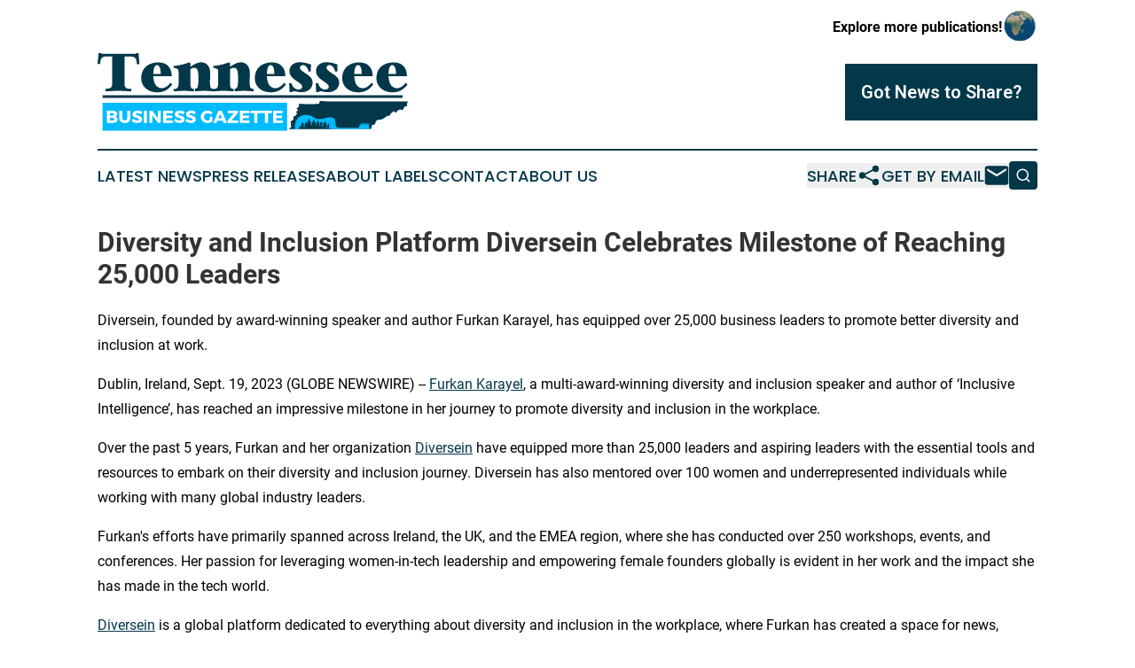

--- FILE ---
content_type: image/svg+xml
request_url: https://cdn.newsmatics.com/agp/sites/tennesseebusinessgazette-logo-1.svg
body_size: 13013
content:
<?xml version="1.0" encoding="UTF-8" standalone="no"?>
<svg
   xmlns:dc="http://purl.org/dc/elements/1.1/"
   xmlns:cc="http://creativecommons.org/ns#"
   xmlns:rdf="http://www.w3.org/1999/02/22-rdf-syntax-ns#"
   xmlns:svg="http://www.w3.org/2000/svg"
   xmlns="http://www.w3.org/2000/svg"
   viewBox="2017 24010 63301 15982"
   width="63301"
   height="15982"
   version="1.1"
   id="svg13">
  <metadata
     id="metadata19">
    <rdf:RDF>
      <cc:Work
         rdf:about="">
        <dc:format>image/svg+xml</dc:format>
        <dc:type
           rdf:resource="http://purl.org/dc/dcmitype/StillImage" />
      </cc:Work>
    </rdf:RDF>
  </metadata>
  <defs
     id="defs17" />
  <g
     id="Layer_x0020_1">
    <path
       fill="#03384a"
       d="m 65163,34957 c -84,-448 -39,-584 155,-1011 l -13499,-18 c -2028,-18 -2510,94 -4409,-103 -235,267 -36,543 -308,603 -325,72 -3539,97 -4025,-29 24,441 105,379 -82,706 -186,325 35,1 -399,262 l 321,427 c -371,172 -482,315 -171,701 -7,4 -146,103 -194,154 -380,399 -75,308 -624,421 l 99,492 -321,314 c -119,75 -126,126 -353,237 6,30 28,65 35,85 210,580 -30,272 61,660 0,2 105,248 118,303 l -563,484 16864,-38 94,-754 c 22,-15 57,-27 73,-33 18,-7 54,-24 76,-31 l 484,-124 c 371,-1533 740,-484 1959,-1334 l 179,-130 c 16,-13 38,-34 54,-47 505,-404 260,-180 832,-289 313,-532 -38,-294 348,-530 l 514,-432 c 229,334 -67,194 307,371 386,-256 210,-344 666,-562 617,-295 259,35 716,12 543,-387 152,-850 993,-767 z"
       id="path3" />
  </g>
  <g
     id="Layer_x0020_2">
    <path
       fill="#00bbff"
       d="m 42243,39645 c -110,-2418 1563,-3499 3445,-2657 203,90 408,203 613,339 706,488 1609,193 2440,-11 937,-230 1608,-146 1745,630 204,1153 -256,1436 1554,1432 l 3298,-8 c 3,-365 146,-535 358,-611 v -296 c 0,-38 32,-69 70,-69 v 0 c 38,0 69,31 69,69 v 261 c 34,-6 69,-10 104,-13 v -248 c 0,-38 31,-69 69,-69 v 0 c 38,0 70,31 70,69 v 241 c 42,-1 86,-1 130,0 v -241 c 0,-38 31,-69 69,-69 v 0 c 38,0 69,31 69,69 v 246 l 96,4 v -250 c 0,-38 31,-69 69,-69 v 0 c 39,0 70,31 70,69 v 254 c 47,2 93,2 138,2 v -256 c 0,-38 31,-69 70,-69 v 0 c 38,0 69,31 69,69 v 250 c 36,-2 70,-6 104,-11 v -239 c 0,-38 31,-69 69,-69 v 0 c 39,0 70,31 70,69 v 210 c 169,-47 308,-142 392,-320 -234,596 -82,1110 76,1247 l -8313,24 v -1155 l -378,355 v 640 h -145 v -941 l -131,-260 h -88 v -324 h -167 v 324 h -88 l -231,255 v 740 h -145 v -415 -527 -209 l -514,270 v 652 h -145 v -692 l -101,-178 h -89 v -289 h -167 v 289 h -88 l -135,236 v 448 h -114 v -380 l -173,-358 h -113 v -433 h -214 v 433 h -113 l -173,354 v 384 h -206 v -563 l -173,-358 h -113 v -433 h -213 v 433 h -113 l -174,354 v 339 l -95,-197 h -75 v -288 h -142 v 288 h -76 l -115,236 v 687 h -164 v -727 l -244,-393 -259,393 v 554 h -141 v -284 l -286,312 v 447 z m 5362,-953 h 42 v 51 h -42 z m 0,76 h 42 v 52 h -42 z m -98,0 h 43 v 52 h -43 z m 195,0 h 42 v 52 h -42 z m -195,-76 h 43 v 51 h -43 z m 195,0 h 42 v 51 h -42 z m -787,-275 h 42 v 52 h -42 z m -97,0 h 41 v 52 h -41 z m 194,0 h 42 v 52 h -42 z m 1375,340 h 42 v 51 h -42 z m 0,-157 h 42 v 52 h -42 z m -98,0 h 42 v 52 h -42 z m 195,0 h 42 v 52 h -42 z m -195,157 h 42 v 51 h -42 z m 195,0 h 42 v 51 h -42 z m -2378,-294 h 42 v 52 h -42 z m -97,0 h 42 v 52 h -42 z m 195,0 h 42 v 52 h -42 z m -98,-84 h 42 v 52 h -42 z m -97,0 h 42 v 52 h -42 z m 195,0 h 42 v 52 h -42 z m -1118,-190 h 111 v 135 h -111 z"
       id="path7" />
  </g>
  <g
     id="Layer_x0020_3">
    <path
       fill="#03384a"
       d="m 3041,32650 h 61184 v 555 H 3041 Z"
       id="path11" />
  </g>
  <g
     id="Layer_x0020_4">
    <path
       fill="#03384a"
       d="m 2565,26248 h -548 l 204,-2219 h 460 c 63,50 142,81 236,95 95,14 231,21 408,21 l 582,11 h 5484 c 173,0 294,-7 362,-21 68,-15 123,-41 166,-84 l 9,-22 450,-19 184,2290 h -539 c 0,-472 -56,-822 -168,-1052 -111,-231 -270,-381 -475,-451 -206,-69 -491,-105 -858,-105 h -984 v 5830 c 0,559 343,838 1031,838 59,0 166,-7 318,-21 v 544 c -952,-80 -1824,-120 -2615,-120 -790,0 -1659,40 -2611,120 v -544 c 483,0 826,-67 1026,-202 200,-134 301,-340 301,-615 v -5830 l -1051,-11 c -311,0 -559,29 -743,88 -185,57 -336,198 -451,423 -119,225 -178,577 -178,1056 z m 11865,-324 c 753,0 1332,169 1736,502 405,334 671,713 800,1133 128,420 195,814 195,1184 h -3784 c 0,0 9,81 25,243 15,162 41,339 77,532 38,191 86,377 145,554 91,252 207,461 350,629 143,168 313,294 507,384 197,89 400,134 613,134 352,0 682,-104 987,-309 308,-206 581,-475 822,-806 l 366,355 c -271,345 -546,636 -823,872 -277,234 -604,418 -979,549 -375,130 -827,196 -1357,196 -463,-4 -893,-80 -1292,-230 -398,-150 -737,-357 -1022,-622 -285,-266 -502,-573 -650,-923 -148,-351 -221,-731 -221,-1138 0,-636 136,-1197 407,-1688 274,-490 674,-870 1204,-1144 531,-271 1161,-407 1894,-407 z m -1053,2358 h 1543 c -10,-136 -19,-271 -30,-405 -10,-134 -21,-268 -32,-400 -102,-684 -350,-1025 -748,-1025 -327,44 -545,394 -654,1046 -11,66 -23,186 -39,358 -15,173 -29,314 -40,426 z m 4182,3601 -22,-534 c 84,21 170,32 257,32 213,0 392,-89 535,-268 143,-176 214,-473 214,-889 v -2254 c 0,-257 -14,-431 -45,-518 -28,-88 -100,-156 -212,-208 -111,-50 -361,-132 -749,-248 v -350 c 388,-34 740,-82 1058,-141 318,-59 646,-134 989,-225 408,-111 768,-230 1083,-356 l 298,131 v 747 c 868,-613 1604,-921 2208,-921 325,0 627,86 909,258 281,170 500,420 661,746 161,329 241,717 241,1163 l -32,2208 c 0,743 186,1114 555,1114 77,0 168,-14 272,-42 v 555 c -714,-80 -1368,-120 -1961,-120 -586,0 -1226,40 -1920,120 v -555 c 135,0 246,-25 332,-75 85,-50 155,-150 209,-297 55,-146 94,-357 118,-632 24,-275 37,-656 37,-1142 0,-610 -29,-1066 -84,-1369 -41,-256 -129,-451 -259,-585 -130,-134 -303,-202 -516,-202 -238,0 -495,86 -770,258 v 2994 c 0,223 13,412 39,571 27,159 79,284 157,375 79,91 188,136 328,136 31,0 96,-7 194,-21 v 544 c -750,-80 -1436,-120 -2057,-120 -628,0 -1317,40 -2067,120 z m 8089,0 -21,-534 c 84,21 170,32 257,32 213,0 392,-89 535,-268 142,-176 214,-473 214,-889 v -2254 c 0,-257 -14,-431 -45,-518 -29,-88 -100,-156 -212,-208 -111,-50 -361,-132 -749,-248 v -350 c 388,-34 740,-82 1058,-141 317,-59 646,-134 989,-225 407,-111 768,-230 1082,-356 l 299,131 v 747 c 868,-613 1604,-921 2208,-921 324,0 626,86 909,258 280,170 500,420 661,746 160,329 241,717 241,1163 l -33,2208 c 0,743 186,1114 556,1114 77,0 168,-14 272,-42 v 555 c -715,-80 -1369,-120 -1962,-120 -586,0 -1225,40 -1920,120 v -555 c 136,0 246,-25 332,-75 86,-50 156,-150 209,-297 56,-146 95,-357 118,-632 25,-275 38,-656 38,-1142 0,-610 -29,-1066 -84,-1369 -41,-256 -129,-451 -259,-585 -131,-134 -304,-202 -517,-202 -237,0 -494,86 -769,258 v 2994 c 0,223 12,412 39,571 27,159 78,284 157,375 79,91 188,136 327,136 32,0 96,-7 195,-21 v 544 c -751,-80 -1436,-120 -2058,-120 -627,0 -1316,40 -2067,120 z m 11946,-5959 c 754,0 1333,169 1737,502 405,334 671,713 800,1133 128,420 195,814 195,1184 h -3783 c 0,0 8,81 24,243 15,162 42,339 77,532 38,191 86,377 145,554 91,252 207,461 350,629 143,168 313,294 507,384 197,89 400,134 613,134 352,0 682,-104 988,-309 307,-206 580,-475 822,-806 l 366,355 c -272,345 -547,636 -824,872 -277,234 -604,418 -979,549 -375,130 -827,196 -1357,196 -463,-4 -894,-80 -1292,-230 -398,-150 -737,-357 -1021,-622 -286,-266 -502,-573 -651,-923 -148,-351 -221,-731 -221,-1138 0,-636 136,-1197 407,-1688 273,-490 673,-870 1204,-1144 530,-271 1161,-407 1893,-407 z m -1051,2358 h 1543 c -11,-136 -20,-271 -30,-405 -12,-134 -22,-268 -33,-400 -102,-684 -350,-1025 -748,-1025 -327,44 -545,394 -654,1046 -11,66 -23,186 -39,358 -15,173 -29,314 -39,426 z m 4654,3751 -110,-1833 h 528 c 34,320 186,617 456,888 268,272 586,408 955,408 200,0 372,-52 518,-157 147,-106 220,-249 220,-429 0,-172 -81,-336 -243,-491 -162,-158 -484,-399 -964,-724 -506,-341 -867,-671 -1081,-988 -215,-318 -322,-663 -322,-1036 0,-310 81,-603 243,-878 163,-277 408,-497 733,-663 327,-166 721,-249 1184,-249 607,0 1350,150 2229,450 l -11,1471 h -491 c -25,-315 -145,-613 -361,-895 -216,-282 -475,-431 -775,-445 -173,0 -316,50 -425,148 -111,100 -166,225 -166,375 0,118 29,227 88,324 57,98 180,225 367,380 190,155 456,345 801,572 424,259 752,530 978,816 227,286 340,632 340,1036 0,322 -88,631 -261,929 -175,298 -434,539 -777,725 -343,184 -746,277 -1211,277 -279,0 -609,-36 -991,-107 -383,-72 -579,-107 -593,-107 -183,0 -293,68 -336,203 z m 5422,0 -112,-1833 h 529 c 34,320 186,617 456,888 268,272 586,408 955,408 201,0 372,-52 518,-157 147,-106 220,-249 220,-429 0,-172 -80,-336 -243,-491 -162,-158 -484,-399 -964,-724 -506,-341 -867,-671 -1081,-988 -214,-318 -321,-663 -321,-1036 0,-310 80,-603 243,-878 162,-277 407,-497 732,-663 327,-166 721,-249 1184,-249 607,0 1350,150 2229,450 l -10,1471 h -492 c -25,-315 -144,-613 -360,-895 -217,-282 -476,-431 -776,-445 -173,0 -316,50 -425,148 -111,100 -166,225 -166,375 0,118 28,227 87,324 58,98 181,225 369,380 189,155 455,345 800,572 425,259 752,530 979,816 226,286 339,632 339,1036 0,322 -88,631 -261,929 -175,298 -434,539 -777,725 -343,184 -747,277 -1211,277 -279,0 -609,-36 -991,-107 -382,-72 -579,-107 -593,-107 -182,0 -293,68 -336,203 z m 8803,-6109 c 754,0 1333,169 1737,502 405,334 671,713 800,1133 128,420 195,814 195,1184 h -3784 c 0,0 10,81 25,243 15,162 42,339 77,532 38,191 86,377 145,554 91,252 207,461 350,629 143,168 313,294 507,384 197,89 400,134 613,134 352,0 682,-104 988,-309 307,-206 580,-475 821,-806 l 367,355 c -272,345 -547,636 -824,872 -277,234 -604,418 -979,549 -375,130 -827,196 -1357,196 -463,-4 -893,-80 -1292,-230 -398,-150 -737,-357 -1021,-622 -286,-266 -502,-573 -651,-923 -148,-351 -221,-731 -221,-1138 0,-636 136,-1197 407,-1688 273,-490 673,-870 1204,-1144 530,-271 1161,-407 1893,-407 z m -1052,2358 h 1544 c -11,-136 -20,-271 -31,-405 -11,-134 -21,-268 -32,-400 -102,-684 -350,-1025 -748,-1025 -327,44 -545,394 -654,1046 -11,66 -23,186 -39,358 -15,173 -29,314 -40,426 z m 8038,-2358 c 754,0 1333,169 1736,502 406,334 672,713 800,1133 129,420 195,814 195,1184 h -3783 c 0,0 9,81 25,243 15,162 41,339 77,532 38,191 86,377 145,554 91,252 207,461 350,629 143,168 312,294 507,384 197,89 400,134 613,134 352,0 682,-104 988,-309 307,-206 580,-475 821,-806 l 366,355 c -271,345 -546,636 -823,872 -277,234 -604,418 -979,549 -375,130 -827,196 -1357,196 -463,-4 -894,-80 -1292,-230 -398,-150 -738,-357 -1021,-622 -286,-266 -502,-573 -651,-923 -148,-351 -221,-731 -221,-1138 0,-636 135,-1197 407,-1688 273,-490 673,-870 1204,-1144 530,-271 1161,-407 1893,-407 z m -1052,2358 h 1544 c -11,-136 -20,-271 -31,-405 -11,-134 -21,-268 -32,-400 -102,-684 -350,-1025 -748,-1025 -327,44 -545,394 -654,1046 -11,66 -24,186 -39,358 -15,173 -29,314 -40,426 z"
       id="path15" />
  </g>
  <g
     id="Layer_x0020_5">
    <path
       fill="#00bbff"
       d="M 3041,39992 H 40691 V 34235 H 3041 Z"
       id="path19" />
  </g>
  <path
     fill="#ffffff"
     d="m 3920,35865 v 2497 h 1224 c 589,0 960,-267 960,-692 0,-325 -200,-571 -513,-631 263,-76 428,-286 428,-550 0,-382 -357,-624 -917,-624 z m 632,485 h 514 c 186,0 303,93 303,253 0,161 -117,261 -303,261 h -514 z m 0,970 h 514 c 235,0 382,104 382,272 0,178 -147,282 -382,282 h -514 z m 4168,-1455 h -632 v 1448 c 0,339 -203,546 -503,546 -303,0 -521,-207 -521,-546 v -1448 h -635 v 1448 c 0,660 450,1078 1152,1078 700,0 1139,-418 1139,-1078 z m 1417,-29 c -600,0 -996,292 -996,753 0,885 1320,621 1320,1063 0,143 -124,218 -324,218 -261,0 -646,-150 -903,-375 l -247,489 c 297,243 725,400 1143,400 556,0 999,-264 999,-764 0,-903 -1321,-657 -1321,-1088 0,-122 111,-182 275,-182 204,0 536,107 799,260 l 240,-496 c -257,-168 -625,-278 -985,-278 z m 1973,2526 v -2497 h -635 v 2497 z m 2805,0 v -2497 h -593 v 1541 l -1152,-1541 h -561 v 2497 h 597 v -1538 l 1148,1538 z m 2455,-1998 v -499 h -1956 v 2497 h 1995 v -499 h -1359 v -504 h 1191 v -499 h -1191 v -496 z m 1410,-528 c -600,0 -996,292 -996,753 0,885 1320,621 1320,1063 0,143 -125,218 -324,218 -261,0 -647,-150 -904,-375 l -246,489 c 296,243 725,400 1142,400 557,0 999,-264 999,-764 0,-903 -1320,-657 -1320,-1088 0,-122 111,-182 275,-182 203,0 535,107 799,260 l 239,-496 c -257,-168 -624,-278 -984,-278 z m 2298,0 c -600,0 -996,292 -996,753 0,885 1320,621 1320,1063 0,143 -125,218 -324,218 -261,0 -647,-150 -904,-375 l -246,489 c 296,243 725,400 1142,400 557,0 999,-264 999,-764 0,-903 -1320,-657 -1320,-1088 0,-122 111,-182 275,-182 203,0 535,107 799,260 l 239,-496 c -256,-168 -624,-278 -984,-278 z m 3825,1256 v 646 c -150,75 -314,121 -443,121 -414,0 -731,-321 -731,-746 0,-417 314,-738 724,-738 232,0 486,103 667,271 l 357,-432 c -257,-228 -649,-371 -1020,-371 -789,0 -1378,546 -1378,1270 0,728 575,1278 1335,1278 350,0 771,-136 1038,-325 v -974 z m 2651,810 179,460 h 678 l -1053,-2497 h -653 l -1078,2497 h 653 l 182,-460 z m -185,-482 h -721 l 364,-924 z m 3307,-1149 v -406 h -2137 v 503 h 1292 l -1338,1588 v 406 h 2205 v -503 h -1356 z m 2331,93 v -499 h -1956 v 2497 h 1995 v -499 h -1360 v -504 h 1192 v -499 h -1192 v -496 z m 2358,11 v -514 h -2134 v 514 h 746 v 1987 h 636 v -1987 z m 2181,0 v -514 h -2134 v 514 h 745 v 1987 h 636 v -1987 z m 2226,-11 v -499 h -1955 v 2497 h 1995 v -499 h -1360 v -504 h 1192 v -499 h -1192 v -496 z"
     id="path23" />
</svg>
